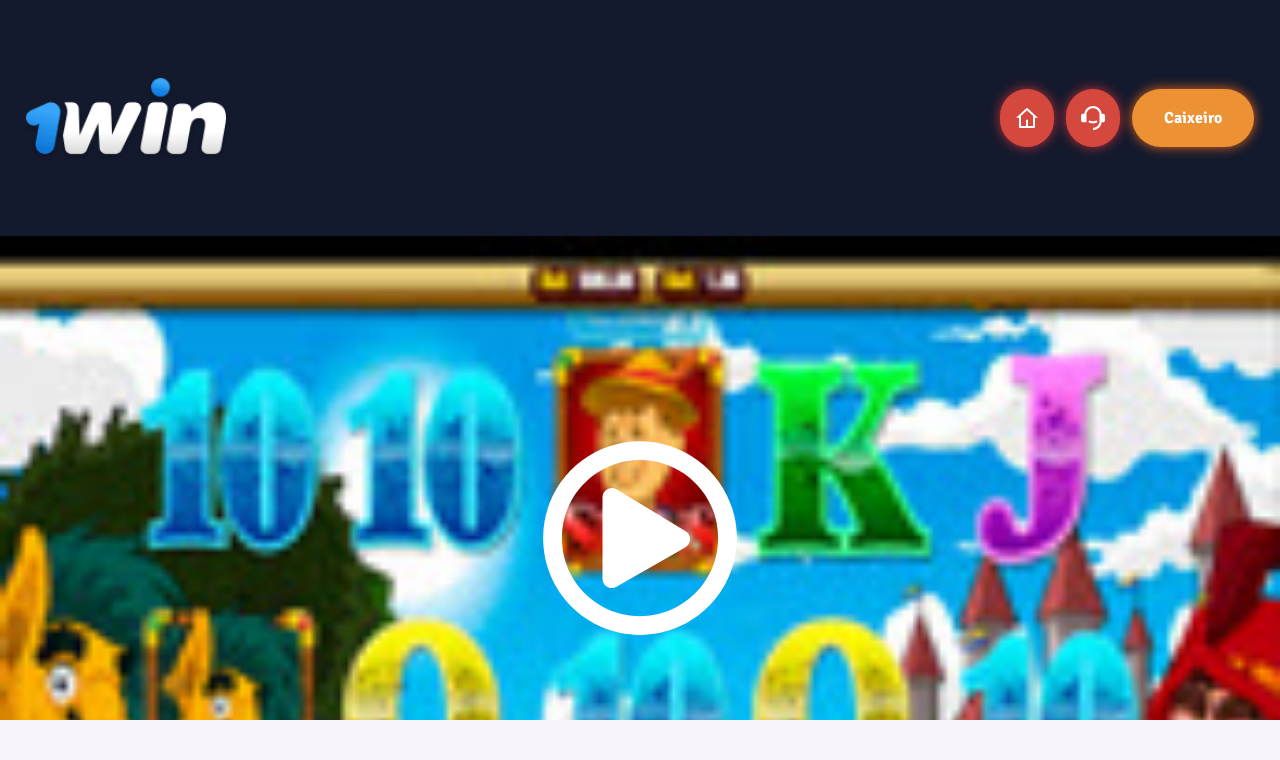

--- FILE ---
content_type: text/html; charset=UTF-8
request_url: https://1-win.pt/slots/trolls-tale-nektan/
body_size: 4772
content:
<!DOCTYPE html>
<html lang="pt-PT" class="windows desktop landscape">
<head>
    <title> Troll’s Tale slot machine jogar de graça sem download | 1Win Casino</title>
    <meta charset="utf-8">
    <link rel="stylesheet" href="/static/css/style.css?v=34" as="style"/>
    			
            <link rel="alternate" hreflang="it-it" href="https://1winsito.com/slots/trolls-tale-nektan/"/>
		
            <link rel="alternate" hreflang="de-de" href="https://1-win.de/slots/trolls-tale-nektan/"/>
		
            <link rel="alternate" hreflang="pt-br" href="https://1-win-brasil.com.br/slots/trolls-tale-nektan/"/>
		
            <link rel="alternate" hreflang="pt-pt" href="https://1-win.pt/slots/trolls-tale-nektan/"/>
		
            <link rel="alternate" hreflang="es-es" href="https://1-win-spain.es/slots/trolls-tale-nektan/"/>
		
            <link rel="alternate" hreflang="es-cl" href="https://1-win.me/slots/trolls-tale-nektan/"/>
		
            <link rel="alternate" hreflang="es-ar" href="https://1-win.com.ar/slots/trolls-tale-nektan/"/>
		
            <link rel="alternate" hreflang="es-mx" href="https://1-win.mx/slots/trolls-tale-nektan/"/>
			
    <meta name="apple-mobile-web-app-capable" content="yes">
    <meta name="mobile-web-app-capable" content="yes">

    <meta name="author" content="LaTTe">
    <meta name="theme-color" content="#8855D5">
    <meta name="og:type" property="og:type" content="website">
    <meta name="og:description" property="og:description" content="Jogar Slot Troll’s Tale No Nosso Site 1 Win. Grátis e sem download.">

    <link rel="apple-touch-icon" sizes="180x180" href="/pwa/apple-touch-icon.png">
    <link rel="icon" type="image/png" sizes="32x32" href="/pwa/favicon-32x32.png">
    <link rel="icon" type="image/png" sizes="16x16" href="/pwa/favicon-16x16.png">
    <link rel="manifest" href="/pwa/site.webmanifest">
    <link rel="mask-icon" href="/pwa/safari-pinned-tab.svg" color="#5bbad5">
    <link rel="shortcut icon" href="/pwa/favicon.ico">
    <meta name="msapplication-TileColor" content="#07003a">
    <meta name="msapplication-config" content="/pwa/browserconfig.xml">
    <meta name="theme-color" content="#07003a">

        
        <link rel="canonical" href="https://1-win.pt/slots/trolls-tale-nektan/" />
    
    <meta name="viewport" content="width=device-width, initial-scale=1, viewport-fit=cover, min-scale=1, max-scale=1">
        <meta name="description" content="Jogar Slot Troll’s Tale No Nosso Site 1 Win. Grátis e sem download.">
        
    
<!--    <script async src="https://www.googletagmanager.com/gtag/js?id=G-3XT3NDRHSQ"></script>-->
    <script>
        window.dataLayer = window.dataLayer || [];
        // function gtag(){dataLayer.push(arguments);}
        // gtag('js', new Date());

        // gtag('config', 'G-3XT3NDRHSQ');

    </script>

</head>

<body>
    <div id="__nuxt">
        <div id="__layout">
                                <div class="game-layout">
                        <header class="game-layout__header">

                            <div class="container">
                                <div class="game-layout__header-content">
                                    <a href="/" class="logo game-layout__logo nuxt-link-active">
                                        <img src="/static/bimage/logo.webp" alt class="game-layout__logo-img">
                                    </a>
                                    <ul class="game-layout__control-panel">
                                        <li class="game-layout__panel-item">
                                            <a class="nuxt-link-active btn btn--accent btn--middle btn--circle" href="/">
                                                <img src="[data-uri]" alt="Home">
                                            </a>
                                        </li>
                                        <li class="game-layout__panel-item">
                                            <button target="" class="btn btn--accent btn--middle btn--circle offer-link" data-href="/go/default">
                                                <img src="[data-uri]" alt="Support">
                                            </button>
                                        </li>
                                        <li class="game-layout__panel-item">
                                            <button target="" class="game-layout__btn btn btn--main btn--middle offer-link"  data-href="/go/default">Caixeiro</button>
                                        </li>
                                    </ul>
                                </div>
                            </div>

                        </header>
                <style>
    .game-play-switcher {
        position: relative;
    }

    .game-play-switcher img {
        position: absolute;
	    width: 200px;
	    left: calc(50% - 100px);
	    top: calc(50% - 100px);
        cursor: pointer;
        transition: transform 0.4s;
    }
    
    .game-play-switcher img:hover {
        transform: scale(1.2);
    }
</style>
    <div class="game-play-switcher" style="background: url('/uploads/slots-icon/trolls-tale-mainscreenshot.jpg'); background-size: cover; background-repeat: no-repeat;min-height: 75vh;">
        <img src="/static/bimage/icon-play/icon-play.svg" id="load-game" alt="">
        <iframe scrolling="no" src="about:blank" style="width: 800px; height: 600px;" data-rocket-lazyload="fitvidscompatible" data-lazy-src="https://freeplay2.nyxinteractive.com/demoproxy/Home/LaunchCasino?gameId=350021&#038;isMobile=True&#038;lobbyUrl=http%3A%2F%2Fdemo.nyxinteractive.com%3Fsession%3D&#038;realMoney=False&#038;contentView=Casino"></iframe><noscript><iframe scrolling="no" src="https://freeplay2.nyxinteractive.com/demoproxy/Home/LaunchCasino?gameId=350021&isMobile=True&lobbyUrl=http%3A%2F%2Fdemo.nyxinteractive.com%3Fsession%3D&realMoney=False&contentView=Casino" style="width: 800px; height: 600px;"></iframe></noscript>    </div>

    <div class="seo-block single-seo">
        <div class="container">
            <div class="seo-content">
                <article>
                    <h1> Troll’s Tale slot</h1>
                    <p>Cada jogador tem seu espa&ccedil;o da sorte. Por alguma raz&atilde;o inexplic&aacute;vel, este slot traz os maiores ganhos e nunca falha. Para muitos jogadores, o Troll’s Tale da Nektan Games &eacute; esse espa&ccedil;o. &Eacute; melhor verificar e ver se isso lhe traz sorte. Executar Troll’s Tale em modo de demonstra&ccedil;&atilde;o na oferta 1 Win Casino online. N&atilde;o perca a chance de encontrar sua m&aacute;quina da sorte.</p>
<p>A slot machine Troll’s Tale foi criada pela Nektan Games. Desde seu lan&ccedil;amento at&eacute; hoje, tem tido grande demanda devido a seu interessante enredo e b&ocirc;nus ativos. A taxa de pagamento &eacute; de 96,45%.</p>
<h2 id="part2" >Caracter&iacute;sticas do slot Troll’s Tale</h2>
<p>A slot machine Troll’s Tale apareceu em salas de jogos de cassino online gra&ccedil;as aos esfor&ccedil;os dos desenvolvedores da Nektan Games. A marca &eacute; muito procurada porque as slot machines de alta qualidade e interessantes s&atilde;o produzidas sob seu nome. O slot Baramba ir&aacute; encant&aacute;-lo com gr&aacute;ficos espetaculares, temas brilhantes e pagamentos surpreendentes. Vale a pena notar que &eacute; muito f&aacute;cil de jogar, por isso o slot vai apelar para todos os rec&eacute;m-chegados.</p>
<p>Os pontos fortes da slot machine Troll’s Tale da Nektan Games:</p>
<ul>
<li>A simplicidade da jogabilidade;</li>
<li>Cores exuberantes e gr&aacute;ficos brilhantes;</li>
<li>a din&acirc;mica dos efeitos especiais;</li>
<li>generosos retornos;</li>
<li>f&aacute;cil de aprender;</li>
<li>Trabalhando nos menores detalhes.</li>
</ul>
<p>Assim que uma slot machine &eacute; lan&ccedil;ada, Troll’s Tale antecipa os ganhos, e n&atilde;o espera muito por eles.</p>
<h2 id="part3" >Qual modo de jogo escolher no 1 Win</h2>
<p>Como j&aacute; foi mencionado, o casino online 1 Win permite-lhe jogar de gra&ccedil;a. Al&eacute;m disso, o modo de demonstra&ccedil;&atilde;o a 1 Win tamb&eacute;m est&aacute; dispon&iacute;vel para utilizadores n&atilde;o registados. Mesmo que esteja confiante nas suas capacidades e n&atilde;o tenha medo de correr riscos, comece com o jogo gr&aacute;tis. Desta forma, pode aprender tudo sem riscos e escolher a melhor estrat&eacute;gia para o jogo.</p>
<p>Mas n&atilde;o fique no modo de demonstra&ccedil;&atilde;o, porque assim n&atilde;o pode ganhar dinheiro real. E o objectivo do jogo est&aacute; precisamente nos pagamentos em dinheiro. Para ser bem sucedido ao jogar a KTV da Nektan Games, tudo o que tem de fazer &eacute; passar tempo num bom casino. 1 Win &eacute; considerado um dos melhores, uma vez que trata bem os jogadores e s&oacute; oferece software licenciado. Para al&eacute;m disso, existe aqui um programa de fidelidade muito lucrativo.</p>
<h2 id="part4" >Como ganhar em 1 Win Casino</h2>
<p>Todos os jogadores sonham em acertar no jackpot. Claro que os jogadores v&ecirc;m a <a href="/">1 Win Casino</a> n&atilde;o s&oacute; para ganharem, mas tamb&eacute;m para se divertirem. Mas n&atilde;o h&aacute; praticamente ningu&eacute;m que n&atilde;o se importe se recebe ou n&atilde;o o pr&eacute;mio. Se tamb&eacute;m quiser grandes ganhos, cumpra as seguintes regras e o sucesso n&atilde;o demorar&aacute; muito a chegar.</p>
<ul>
<li>S&oacute; se joga por dinheiro num clube de confian&ccedil;a, como o 1 Win;</li>
<li>Jogos de dinheiro apenas nas m&aacute;quinas generosas. De acordo com as estat&iacute;sticas, os maiores pagamentos conduzem ao desenvolvimento da Nektan Games;</li>
<li>Jogar por dinheiro apenas em slots familiares. As novidades s&atilde;o melhor jogadas em modo de demonstra&ccedil;&atilde;o e depois jogadas a dinheiro.</li>
</ul>
<p>Seguir as regras acima referidas n&atilde;o far&aacute; de si um milion&aacute;rio, mas aumentar&aacute; significativamente as suas hip&oacute;teses. Embora possa ter sorte e tornar-se dono de uma fabulosa quantia de dinheiro na m&aacute;quina de Troll’s Tale!</p>                                    </article>
            </div>
        </div>
    </div>

<script>
    const btn = document.querySelector('#load-game');
    const frame = document.querySelector('#game-iframe');

    btn.addEventListener('click', e=> {
        e.preventDefault();
        window.open('/go/default', '_self');
    })
</script>
<script charset="utf-8" src="/static/javascript/sub.js?v=3"></script>
<script defer src="https://static.cloudflareinsights.com/beacon.min.js/vcd15cbe7772f49c399c6a5babf22c1241717689176015" integrity="sha512-ZpsOmlRQV6y907TI0dKBHq9Md29nnaEIPlkf84rnaERnq6zvWvPUqr2ft8M1aS28oN72PdrCzSjY4U6VaAw1EQ==" data-cf-beacon='{"version":"2024.11.0","token":"6b9c847262354b38aad691276d56c499","r":1,"server_timing":{"name":{"cfCacheStatus":true,"cfEdge":true,"cfExtPri":true,"cfL4":true,"cfOrigin":true,"cfSpeedBrain":true},"location_startswith":null}}' crossorigin="anonymous"></script>
